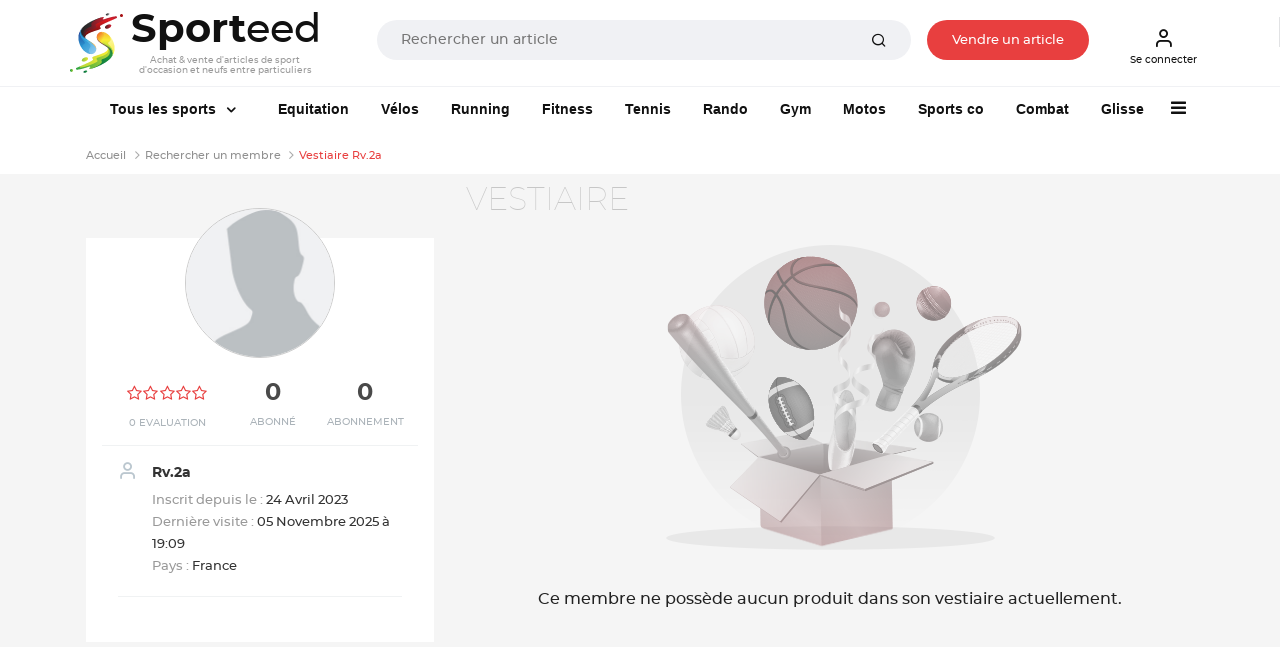

--- FILE ---
content_type: application/javascript
request_url: https://www.sporteed.fr/js/function-vestiaire.js
body_size: 580
content:

$(document).ready(function() {
	$("#search-button-vestiaire").click(function(event) {
		event.preventDefault();
		var profil = document.getElementById("profil_num").value;
		displayVestiaire(profil);
	});
});

function displayVestiaire(profil,sport_val=0) {
	// ON recupere la valeur des 3 champs
	if (sport_val<=0) {
		var search = document.getElementById("searchval").value;
		var nbr_marques = document.getElementById("nbr_marques").value;
		var nbr_sports = document.getElementById("nbr_sports").value;
		var nbr_tailles = document.getElementById("nbr_tailles").value;
		if (sport_val==0) {
			if (nbr_sports>0)
				var sport = document.getElementById("sport_num").options[document.getElementById("sport_num").selectedIndex].value;
			else
				var sport = 0;
		} else 
			var sport = 0;
		if (nbr_marques>0)
			var marque = document.getElementById("marque_nom").options[document.getElementById("marque_nom").selectedIndex].value;
		else
			var marque = "";
		if (nbr_tailles>0)
			var taille = document.getElementById("taille_nom").options[document.getElementById("taille_nom").selectedIndex].value;
		else
			var taille = "";
		var genre = document.getElementById("genre_num").options[document.getElementById("genre_num").selectedIndex].value;
	} else {
		var sport = sport_val;
		var marque = 0;
		var taille = 0;
		var genre = -1;
		var search = "";
	}
	
	// ON charge les categorie
	url = "/includes/ajax.php?mode=vestiaire&search=" + encodeURIComponent(search) + "&sport=" + sport + "&marque=" + encodeURIComponent(marque) + "&taille=" + encodeURIComponent(taille) + "&genre=" + genre + "&profil_num=" + profil;
	displayAjax(url,1,"vestiaire");
}

function addProduitLot(produit) {
	// ON charge le produit dans le lot
	url = "/includes/ajax.php?mode=addProduitlot&produit=" + produit;
	displayAjax(url,1,"panier_lot");
	
	var retour = '<a href="javascript:supprProduitLot(\'' + produit + '\')" class="btn btn-primary btnboost">' + trad[1] + '</a>';
	displayReponse(retour, "btn-add-" + produit);
	$("#modalPreviewProduit").modal("hide");
}

function supprProduitLot(produit) {
	// ON charge le produit dans le lot
	url = "/includes/ajax.php?mode=supprProduitlot&produit=" + produit;
	displayAjax(url,1,"panier_lot");
	
	var retour = '<a href="javascript:addProduitLot(\'' + produit + '\')" class="btn btn-update">' + trad[0] + '</a>';
	displayReponse(retour, "btn-add-" + produit);
	$("#modalPreviewProduit").modal("hide");	
}

function previewProduit(produit) {
	// ON charge la preview du produit
	url = "/includes/ajax.php?mode=previewProduit&produit=" + produit;
	displayAjax(url,1,"preview-produit");
	
	$("#modalPreviewProduit").modal("show");
}

function previewLot() {
	// ON charge la preview du produit
	url = "/includes/ajax.php?mode=previewLot";
	displayAjax(url,1,"content-lot");
	
	$("#modalCreateLot").modal("show");
}
